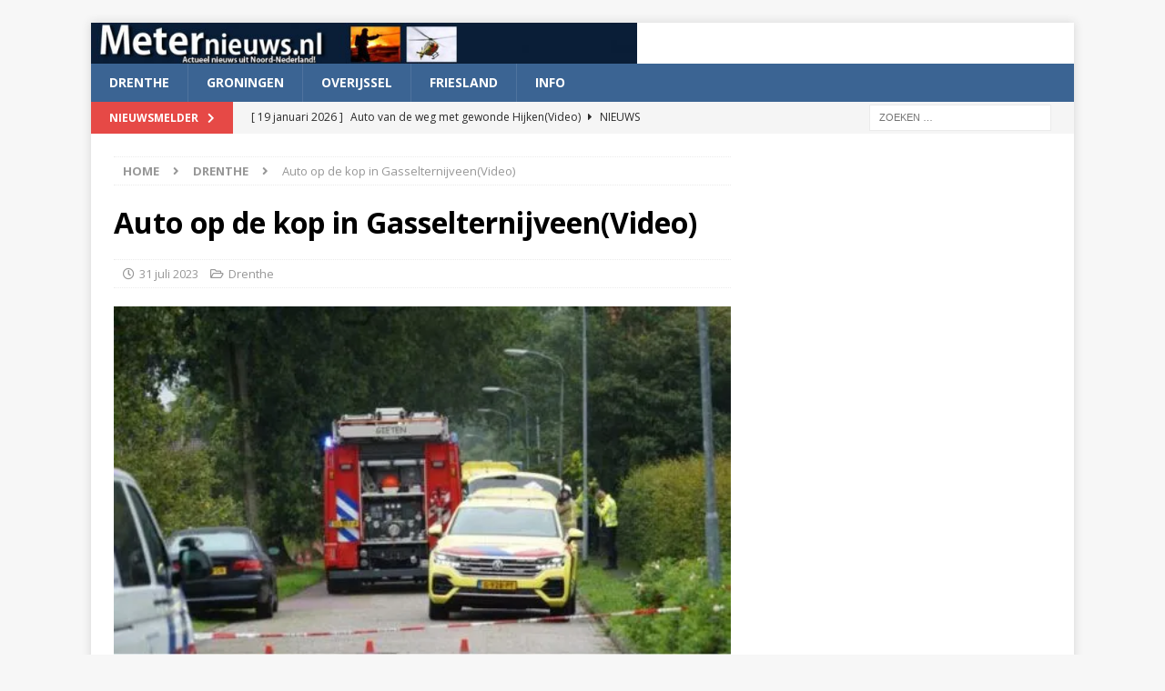

--- FILE ---
content_type: text/html; charset=UTF-8
request_url: https://www.meternieuws.nl/auto-op-de-kop-in-gasselternijveenvideo/
body_size: 18657
content:
<!DOCTYPE html>
<html class="no-js mh-one-sb" dir="ltr" lang="nl-NL" prefix="og: https://ogp.me/ns#" itemscope itemtype="https://schema.org/BlogPosting">
<head>
<meta charset="UTF-8">
<meta name="viewport" content="width=device-width, initial-scale=1.0">
<link rel="profile" href="http://gmpg.org/xfn/11" />
<title>Auto op de kop in Gasselternijveen(Video) |</title>
    <style>
        .pro-wccp:before {
            content: "\f160";
            top: 3px;
        }
        .pro-wccp:before{
            color:#02CA03 !important
        }
        .pro-wccp {
            transform: rotate(45deg);
        }
    </style>
    <script id="wccp_pro_disable_selection">

var image_save_msg = 'You are not allowed to save images!';

var no_menu_msg = 'Context menu disabled!';

var smessage = "Alert: Content selection is disabled!!";


"use strict";
/* This because search property "includes" does not supported by IE*/
if (!String.prototype.includes) {
String.prototype.includes = function(search, start) {
  if (typeof start !== 'number') {
	start = 0;
  }

  if (start + search.length > this.length) {
	return false;
  } else {
	return this.indexOf(search, start) !== -1;
  }
};
}
/*////////////////////////////////////*/
let canCall = true;

function call_disable_copy_WithDelay(e) {
  if (canCall) {
    canCall = false;
    disable_copy(e);
    setTimeout(() => {
      canCall = true;
    }, 1000);
  }
}

function disable_copy(e)
{
	window.wccp_pro_iscontenteditable_flag = false;
	
	wccp_pro_log_to_console_if_allowed("disable_copy");
	
	var e = e || window.event; // also there is no e.target property in IE. instead IE uses window.event.srcElement
  	
	var target = e.target || e.srcElement;

	var elemtype = e.target.nodeName;
	
	elemtype = elemtype.toUpperCase();
	
	if (apply_class_exclusion(e) == "Yes") return true;

	if(wccp_pro_iscontenteditable(e) == true) {return true;}
	
	if(is_content_editable_element(current_clicked_element) == true)
	{
		return true;
	}
	else
	{
		if (smessage !== "" && e.detail == 2)
			show_wccp_pro_message(smessage);
		
		if (isSafari)
		{
			return true;
		}
		else
		{
			//wccp_pro_clear_any_selection();
			
			return false;
		}
	}
	
	/*disable context menu when shift + right click is pressed*/
	var shiftPressed = 0;
	
	var evt = e?e:window.event;
	
	if (parseInt(navigator.appVersion)>3) {
		
		if (document.layers && navigator.appName=="Netscape")
			
			shiftPressed = (e.modifiers-0>3);
			
		else
			
			shiftPressed = e.shiftKey;
			
		if (shiftPressed) {
			
			if (smessage !== "") show_wccp_pro_message(smessage);
			
			var isFirefox = typeof InstallTrigger !== 'undefined';   /* Firefox 1.0+ */
			
			if (isFirefox) {
			evt.cancelBubble = true;
			if (evt.stopPropagation) evt.stopPropagation();
			if (evt.preventDefault()) evt.preventDefault();
			show_wccp_pro_message (smessage);
			wccp_pro_clear_any_selection();
			return false;
			}
			
			wccp_pro_clear_any_selection();
			return false;
		}
	}
	
	if(e.which === 2 ){
	var clickedTag_a = (e==null) ? event.srcElement.tagName : e.target.tagName;
	   show_wccp_pro_message(smessage);
       wccp_pro_clear_any_selection(); return false;
    }
	var isSafari = /Safari/.test(navigator.userAgent) && /Apple Computer/.test(navigator.vendor);
	var checker_IMG = 'checked';
	if (elemtype == "IMG" && checker_IMG == 'checked' && e.detail == 2) {show_wccp_pro_message(alertMsg_IMG);wccp_pro_clear_any_selection();return false;}

    //elemtype must be merged by elemtype checker on function disable_copy & disable_hot_keys
	if (is_content_editable_element(elemtype) == false)
	{
		if (smessage !== "" && e.detail == 2)
			show_wccp_pro_message(smessage);
		
		if (isSafari)
		{
			return true;
		}
		else
		{
			wccp_pro_clear_any_selection(); return false;
		}
	}
	else
	{
		return true;
	}
}
////////////////////////////
function disable_copy_ie()
{
	wccp_pro_log_to_console_if_allowed("disable_copy_ie_function_started");
	
	var e = e || window.event;
	/*also there is no e.target property in IE.*/
	/*instead IE uses window.event.srcElement*/
  	var target = e.target || e.srcElement;
	
	var elemtype = window.event.srcElement.nodeName;
	
	elemtype = elemtype.toUpperCase();

	if(wccp_pro_iscontenteditable(e) == true) return true;
	
	if (apply_class_exclusion(e) == "Yes") return true;
	
	if (elemtype == "IMG") {show_wccp_pro_message(alertMsg_IMG);return false;}
	
	//elemtype must be merged by elemtype checker on function disable_copy & disable_hot_keys
	if (is_content_editable_element(elemtype) == false)
	{
		return false;
	}
}
function disable_drag_text(e)
{
	wccp_pro_log_to_console_if_allowed("disable_drag_text");
	
	/*var isSafari = /Safari/.test(navigator.userAgent) && /Apple Computer/.test(navigator.vendor);*/
	/*if (isSafari) {show_wccp_pro_message(alertMsg_IMG);return false;}*/
	
	var e = e || window.event; // also there is no e.target property in IE. instead IE uses window.event.srcElement*/
  	
	var target = e.target || e.srcElement;
	
	/*For contenteditable tags*/
	
	if (apply_class_exclusion(e) == "Yes") return true;

	var elemtype = e.target.nodeName;
	
	elemtype = elemtype.toUpperCase();
	
	var disable_drag_text_drop = 'checked';
	
	if (disable_drag_text_drop != "checked")  return true;
	
	if (window.location.href.indexOf("/user/") > -1) {
      return true; /*To allow users to drag & drop images when editing thier profiles*/
    }
	
	return false;
}

/*/////////////////special for safari Start////////////////*/
var onlongtouch;

var timer;

var touchduration = 1000; /*length of time we want the user to touch before we do something*/

var elemtype = "";

function touchstart(e)
{
	wccp_pro_log_to_console_if_allowed("touchstart");
	
	e = e || window.event;// also there is no e.target property in IE. instead IE uses window.event.srcElement
	
	var target = e.target || e.srcElement;

	var elemtype = e.target.nodeName;
	
	elemtype = elemtype.toUpperCase();
	
	//if (elemtype == "A") return;

	if (apply_class_exclusion(elemtype) == 'Yes') return;
	/*also there is no e.target property in IE.*/
	/*instead IE uses window.event.srcElement*/
	
	if(!wccp_pro_is_passive()) e.preventDefault();
	if (!timer) {
		timer = setTimeout(onlongtouch, touchduration);
	}
}

function touchend()
{
	wccp_pro_log_to_console_if_allowed("touchend");
	
    /*stops short touches from firing the event*/
    if (timer) {
        clearTimeout(timer);
        timer = null;
    }
	onlongtouch();
}

onlongtouch = function(e)/*this will clear the current selection if any_not_editable_thing selected*/
{
	wccp_pro_log_to_console_if_allowed("onlongtouch");
	
	if (is_content_editable_element(elemtype) == false)
	{
		if (window.getSelection) {
			if (window.getSelection().empty) { /*Chrome*/
			window.getSelection().empty();
			} else if (window.getSelection().removeAllRanges) {  /*Firefox*/
			window.getSelection().removeAllRanges();
			}
		} else if (document.selection) {  /*IE?*/
			var textRange = document.body.createTextRange();
			textRange.moveToElementText(element);
			textRange.select();

			document.selection.empty();
		}
		return false;
	}
};

document.addEventListener("DOMContentLoaded", function(event)
	{ 
		window.addEventListener("touchstart", touchstart, false);
		window.addEventListener("touchend", touchend, false);
	});


function wccp_pro_is_passive()
{
	wccp_pro_log_to_console_if_allowed("wccp_pro_is_passive");
	
	var cold = false,
	hike = function() {};

	try {
	var aid = Object.defineProperty({}, 'passive', {
	get() {cold = true}
	});
	window.addEventListener('test', hike, aid);
	window.removeEventListener('test', hike, aid);
	} catch (e) {}

	return cold;
}
/*/////////////////////////////////////////////////////////////////*/
function reEnable()
{
	return true;
}

if(navigator.userAgent.indexOf('MSIE')==-1) //If not IE
{
	document.ondragstart = disable_drag_text;
	document.onselectstart = call_disable_copy_WithDelay;
	document.onselectionchange = call_disable_copy_WithDelay;
	//document.onmousedown = disable_copy;
	//document.addEventListener('click', disable_copy, false);
	//document.addEventListener('click', set_current_clicked_element, false);
	document.addEventListener('mousedown', set_current_clicked_element, false);
	//document.onclick = reEnable;
}else
{
	document.onselectstart = disable_copy_ie;
}

var current_clicked_element = "";

var current_clicked_object = null;

function set_current_clicked_element(e)
{
	var e = e || window.event; // also there is no e.target property in IE. instead IE uses window.event.srcElement
  	
	var target = e.target || e.srcElement;

	var elemtype = e.target.nodeName;
	
	elemtype = elemtype.toUpperCase();
	
	current_clicked_element = elemtype;
	
	wccp_pro_log_to_console_if_allowed("current_clicked_element = " + current_clicked_element, arguments.callee.name);
}
</script>
	<script id="wccp_pro_css_disable_selection">
	function wccp_pro_msieversion() 
		{
			var ua = window.navigator.userAgent;
			var msie = ua.indexOf("MSIE");
			var msie2 = ua.indexOf("Edge");
			var msie3 = ua.indexOf("Trident");

		if (msie > -1 || msie2 > -1 || msie3 > -1) // If Internet Explorer, return version number
		{
			return "IE";
		}
		else  // If another browser, return 0
		{
			return "otherbrowser";
		}
	}
    
	var e = document.getElementsByTagName('H1')[0];
	if(e && wccp_pro_msieversion() == "IE")
	{
		e.setAttribute('unselectable',"on");
	}
	</script>
<script id="wccp_pro_disable_hot_keys">
/*****************For contenteditable tags***************/
var wccp_pro_iscontenteditable_flag = false;

function wccp_pro_iscontenteditable(e)
{
	var e = e || window.event; // also there is no e.target property in IE. instead IE uses window.event.srcElement
  	
	var target = e.target || e.srcElement;
	
	var iscontenteditable = "false";
		
	if(typeof target.getAttribute!="undefined" )
	{
		iscontenteditable = target.getAttribute("contenteditable"); // Return true or false as string
		
		if(typeof target.hasAttribute!="undefined")
		{
			if(target.hasAttribute("contenteditable"))
				iscontenteditable = true;
		}
	}
	
	wccp_pro_log_to_console_if_allowed("iscontenteditable:" + iscontenteditable);
	
	var iscontenteditable2 = false;
	
	if(typeof target.isContentEditable!="undefined" ) iscontenteditable2 = target.isContentEditable; // Return true or false as boolean

	if(target.parentElement !=null) iscontenteditable2 = target.parentElement.isContentEditable;
	
	if (iscontenteditable == "true" || iscontenteditable == true || iscontenteditable2 == true)
	{
		if(typeof target.style!="undefined" ) target.style.cursor = "text";
		
		wccp_pro_iscontenteditable_flag = true;
		
		wccp_pro_log_to_console_if_allowed("wccp_pro_iscontenteditable: true");
		
		return true;
	}
	wccp_pro_log_to_console_if_allowed("wccp_pro_iscontenteditable: false");
}
/******************************************************/
function wccp_pro_clear_any_selection()
{
	if(window.wccp_pro_iscontenteditable_flag == true) return;
	
	wccp_pro_log_to_console_if_allowed("wccp_pro_clear_any_selection");
	
	var myName = wccp_pro_clear_any_selection.caller.toString();
	
	myName = myName.substr('function '.length);
	
	myName = myName.substr(0, myName.indexOf('('));

	wccp_pro_log_to_console_if_allowed("called_by: " + myName);
	
	if (window.getSelection)
	{
		if (window.getSelection().empty)
		{  // Chrome
			window.getSelection().empty();
		} else if (window.getSelection().removeAllRanges) 
		{  // Firefox
			window.getSelection().removeAllRanges();
		}
	} else if (document.selection)
	{  // IE?
		document.selection.empty();
	}
	
	//show_wccp_pro_message("You are not allowed to make this operation");
}


/*Is content_editable element*/
function is_content_editable_element(element_name = "")
{
	if (element_name == "TEXT" || element_name == "#TEXT" || element_name == "TEXTAREA" || element_name == "INPUT" || element_name == "PASSWORD" || element_name == "SELECT" || element_name == "OPTION" || element_name == "EMBED" || element_name == "CODE" || element_name == "CODEBLOCK_WCCP")
	{
		wccp_pro_log_to_console_if_allowed("is_content_editable_element: true >>" + element_name);
		
		return true;
	}
	wccp_pro_log_to_console_if_allowed("is_content_editable_element: false >>" + element_name);
	
	return false;
}
/*Is selection enabled element*/
/*
function is_selection_enabled_element(element_name = "")
{
	if (is_content_editable_element == true)
	{
		wccp_pro_log_to_console_if_allowed("is_selection_enabled_element: true >>" + element_name);
		
		return true;
	}
	wccp_pro_log_to_console_if_allowed("is_selection_enabled_element: false >>" + element_name);
	
	return false;
}
*/
/*Hot keys function  */
function disable_hot_keys(e)
{
	wccp_pro_log_to_console_if_allowed("disable_hot_keys");
	
	e = e || window.event;
	
	//console.log(e);
	
	if (!e) return;
	
	var key;

		if(window.event)
			  key = window.event.keyCode;     /*IE*/
		else if (e.hasOwnProperty("which")) key = e.which;     /*firefox (97)*/

	wccp_pro_log_to_console_if_allowed("Data:", key);
	
			
		if (key == 123 || (e.ctrlKey && e.shiftKey && e.keyCode == 'J'.charCodeAt(0)) )//F12 chrome developer key disable
		{
			show_wccp_pro_message('You are not allowed to do this action on the current page!!');
			
			return false;
		}
		
	var elemtype = e.target.tagName;
	
	elemtype = elemtype.toUpperCase();
	
	var sel = getSelectionTextAndContainerElement();
	
	if(elemtype == "BODY" && sel.text != "") elemtype = sel.containerElement.tagName; /* no need for it when tag name is BODY, so we get the selected text tag name */

	/*elemtype must be merged by elemtype checker on function disable_copy & disable_copy_ie*/
	if (is_content_editable_element(elemtype) == true)
	{
		elemtype = 'TEXT';
	}
	
	if(wccp_pro_iscontenteditable(e) == true) elemtype = 'TEXT';
	
		if (key == 44)/*For any emement type, text elemtype is not excluded here, (prntscr (44)*/
		{
			copyTextToClipboard("");
			show_wccp_pro_message('You are not allowed to do this action on the current page!!');
			return false;
		}	
	if (e.ctrlKey || e.metaKey)
	{
		if (elemtype!= 'TEXT' && (key == 97 || key == 99 || key == 120 || key == 26 || key == 43))
		{
			 show_wccp_pro_message('Alert: You are not allowed to copy content or view source');
			 return false;
		}
		if (elemtype!= 'TEXT')
		{
						
			if (key == 65)
			{
				show_wccp_pro_message('You are not allowed to do this action on the current page!!');
				return false;
			}			
						
			if (key == 67)
			{
				show_wccp_pro_message('You are not allowed to do this action on the current page!!');
				return false;
			}			
						
			if (key == 88)
			{
				show_wccp_pro_message('You are not allowed to do this action on the current page!!');
				return false;
			}			
						
			if (key == 86)
			{
				show_wccp_pro_message('You are not allowed to do this action on the current page!!');
				return false;
			}		}
				
		if (key == 85)
		{
			show_wccp_pro_message('You are not allowed to do this action on the current page!!');
			return false;
		}		
				if (key == 80)
		{
			show_wccp_pro_message('You are not allowed to do this action on the current page!!');
			return false;
		}		
				if (key == 44)
		{
			copyTextToClipboard("no");
			show_wccp_pro_message('You are not allowed to do this action on the current page!!');
			return false;
		}		
		
					if (key == 73)//F12 chrome developer key disable
			{
				show_wccp_pro_message('You are not allowed to do this action on the current page!!');
				return false;
			}
				
				
		if (key == 83)
		{
			show_wccp_pro_message('You are not allowed to do this action on the current page!!');
			return false;
		}    }
return true;
}


window.addEventListener('load', function (){
	if(window.Zepto || !window.jQuery) jQuery =  $;
	jQuery(document).ready(function() {
	  jQuery(document).bind("keyup keydown", disable_hot_keys);
	});
});

</script>
	<script id="wccp_pro_disable_Right_Click">

	function wccp_pro_nocontext(e)
	{
		wccp_pro_log_to_console_if_allowed("wccp_pro_nocontext function");
		
		const caller = wccp_pro_nocontext.caller;
		
		if (caller) wccp_pro_log_to_console_if_allowed("Caller function is: " + caller.name);
		
		e = e || window.event; // also there is no e.target property in IE. instead IE uses window.event.srcElement
		
		if (apply_class_exclusion(e) == 'Yes') return true;
		
		var exception_tags = 'NOTAG,';
		
		var clickedTag = (e==null) ? event.srcElement.tagName : e.target.tagName;
		
		wccp_pro_log_to_console_if_allowed("clickedTag: " + clickedTag);
		
		var target = e.target || e.srcElement;
		
		var parent_tag = ""; var parent_of_parent_tag = "";
		
		if(target.parentElement != null)
		{
			parent_tag = target.parentElement.tagName;
			
			if(target.parentElement.parentElement != null) parent_of_parent_tag = target.parentElement.parentElement.tagName;
		}
		
		var checker = 'checked';
		if ((clickedTag == "IMG" || clickedTag == "FIGURE" || clickedTag == "SVG" || clickedTag == "PROTECTEDIMGDIV") && checker == 'checked') {
			if (alertMsg_IMG != "")show_wccp_pro_message(alertMsg_IMG);
			return false;
		}else {exception_tags = exception_tags + 'IMG,';}
		
		checker = '';
		if ((clickedTag == "VIDEO" || clickedTag == "PROTECTEDWCCPVIDEO" || clickedTag == "EMBED") && checker == 'checked') {
			if (alertMsg_VIDEO != "")show_wccp_pro_message(alertMsg_VIDEO);
			return false;
		}else {exception_tags = exception_tags + 'VIDEO,PROTECTEDWCCPVIDEO,EMBED,';}
		
		checker = 'checked';
		if ((clickedTag == "A" || clickedTag == "TIME" || parent_tag == "A" || parent_of_parent_tag == "A") && checker == 'checked') {
			if (alertMsg_A != "")show_wccp_pro_message(alertMsg_A);
			return false;
		}else {exception_tags = exception_tags + 'A,';if(parent_tag == "A" || parent_of_parent_tag == "A") clickedTag = "A";}

		checker = 'checked';
		if ((clickedTag == "P" || clickedTag == "B" || clickedTag == "FONT" ||  clickedTag == "LI" || clickedTag == "UL" || clickedTag == "STRONG" || clickedTag == "OL" || clickedTag == "BLOCKQUOTE" || clickedTag == "TH" || clickedTag == "TR" || clickedTag == "TD" || clickedTag == "SPAN" || clickedTag == "EM" || clickedTag == "SMALL" || clickedTag == "I" || clickedTag == "BUTTON") && checker == 'checked') {
			if (alertMsg_PB != "")show_wccp_pro_message(alertMsg_PB);
			return false;
		}else {exception_tags = exception_tags + 'P,B,FONT,LI,UL,STRONG,OL,BLOCKQUOTE,TD,SPAN,EM,SMALL,I,BUTTON,';}
		
		checker = 'checked';
		if ((clickedTag == "INPUT" || clickedTag == "PASSWORD") && checker == 'checked') {
			if (alertMsg_INPUT != "")show_wccp_pro_message(alertMsg_INPUT);
			return false;
		}else {exception_tags = exception_tags + 'INPUT,PASSWORD,';}
		
		checker = 'checked';
		if ((clickedTag == "H1" || clickedTag == "H2" || clickedTag == "H3" || clickedTag == "H4" || clickedTag == "H5" || clickedTag == "H6" || clickedTag == "ASIDE" || clickedTag == "NAV") && checker == 'checked') {
			if (alertMsg_H != "")show_wccp_pro_message(alertMsg_H);
			return false;
		}else {exception_tags = exception_tags + 'H1,H2,H3,H4,H5,H6,';}
		
		checker = 'checked';
		if (clickedTag == "TEXTAREA" && checker == 'checked') {
			if (alertMsg_TEXTAREA != "")show_wccp_pro_message(alertMsg_TEXTAREA);
			return false;
		}else {exception_tags = exception_tags + 'TEXTAREA,';}
		
		checker = 'checked';
		if ((clickedTag == "DIV" || clickedTag == "BODY" || clickedTag == "HTML" || clickedTag == "ARTICLE" || clickedTag == "SECTION" || clickedTag == "NAV" || clickedTag == "HEADER" || clickedTag == "FOOTER") && checker == 'checked') {
			if (alertMsg_EmptySpaces != "")show_wccp_pro_message(alertMsg_EmptySpaces);
			return false;
		}
		else
		{
			if (exception_tags.indexOf(clickedTag)!=-1)
			{
				return true;
			}
			else
			return false;
		}
	}
	
	function disable_drag_images(e)
	{return;
		wccp_pro_log_to_console_if_allowed("disable_drag_images");
		
		var e = e || window.event; // also there is no e.target property in IE. instead IE uses window.event.srcElement
		
		var target = e.target || e.srcElement;
		
		//For contenteditable tags
		if (apply_class_exclusion(e) == "Yes") return true;

		var elemtype = e.target.nodeName;
		
		if (elemtype != "IMG") {return;}
		
		elemtype = elemtype.toUpperCase();
		
		var disable_drag_drop_images = 'checked';
		
		if (disable_drag_drop_images != "checked")  return true;
		
		if (window.location.href.indexOf("/user/") > -1) {
		  return true; //To allow users to drag & drop images when editing thier profiles
		}
		
		show_wccp_pro_message(alertMsg_IMG);
		
		return false;
	}
	
	var alertMsg_IMG = "Alert: Protected image";
	var alertMsg_A = "Alert: This link is protected";
	var alertMsg_PB = "Alert: Right click on text is disabled";
	var alertMsg_INPUT = "Alert: Right click is disabled";
	var alertMsg_H = "Alert: Right click on headlines is disabled";
	var alertMsg_TEXTAREA = "Alert: Right click is disabled";
	var alertMsg_EmptySpaces = "Alert: Right click on empty spaces is disabled";
	var alertMsg_VIDEO = "Alert: Right click on videos is disabled";
	//document.oncontextmenu=null;
	window.addEventListener('load', function (){
	if(window.Zepto || !window.jQuery) jQuery =  $;
	jQuery(document).ready(function(){
		jQuery(document).on('contextmenu', wccp_pro_nocontext);
	});
	});
	window.addEventListener('load', function (){
	if (typeof jQuery === 'undefined')
	{
		alert("no jquery");
		document.oncontextmenu = wccp_pro_nocontext;
		document.addEventListener("contextmenu",wccp_pro_nocontext);
		window.addEventListener("contextmenu",wccp_pro_nocontext);
	}
	});
</script>
	
	<script id="wccp_pro_disable_drag_images">
	document.ondragstart = disable_drag_images;
		window.addEventListener('load', function (){
			if(window.Zepto || !window.jQuery) jQuery =  $;
			jQuery(document).ready(function(){
				jQuery('img').each(function() {
					jQuery(this).attr('draggable', false);
				});
			});
		});
	</script>
	<style id="wccp_pro_style1">
		img{
			-moz-user-select: none;
			-webkit-user-select: none;
			-ms-user-select: none;
			-khtml-user-select: none;
			user-select: none;
			-webkit-user-drag: none;
		}
	</style>
<script id="wccp_pro_class_exclusion">
function copyToClipboard(elem) {
	  // create hidden text element, if it doesn't already exist
    var targetId = "_wccp_pro_hiddenCopyText_";
    {
        // must use a temporary form element for the selection and copy
        target = document.getElementById(targetId);
        if (!target) {
            var target = document.createElement("textarea");
            target.style.position = "absolute";
            target.style.left = "-9999px";
            target.style.top = "0";
            target.id = targetId;
            document.body.appendChild(target);
        }
        target.textContent = elem.textContent;
    }
    // select the content
    var currentFocus = document.activeElement;
    target.focus();
    target.setSelectionRange(0, target.value.length);
    
    // copy the selection
    var succeed;
    try {
    	  succeed = document.execCommand("copy");
    } catch(e) {
        succeed = false;
    }

    // restore original focus
    if (currentFocus && typeof currentFocus.focus === "function") {
        currentFocus.focus();
    }
    
    
	// clear temporary content
	target.textContent = "";
	document.getElementsByTagName('span')[0].innerHTML = " ";
    return succeed;
}
/**************************************************/
function wccp_pro_log_to_console_if_allowed(data = "")
{//return;
	var myName = "";
	
	if(wccp_pro_log_to_console_if_allowed.caller != null) myName = wccp_pro_log_to_console_if_allowed.caller.toString();
	
	myName = myName.substr('function '.length);
	
	myName = myName.substr(0, myName.indexOf('('));
	
	}
/**************************************************/
function fallbackCopyTextToClipboard(text) {
  var textArea = document.createElement("textarea");
  textArea.value = text;
  document.body.appendChild(textArea);
  textArea.focus();
  textArea.select();

  try {
    var successful = document.execCommand("copy");
    var msg = successful ? "successful" : "unsuccessful";
    wccp_pro_log_to_console_if_allowed("Fallback: Copying text command was " + msg);
  } catch (err) {
    console.error("Fallback: Oops, unable to copy", err);
  }

  document.body.removeChild(textArea);
}
/*****************************************/
function copyTextToClipboard(text) {
  if (!navigator.clipboard) {
    fallbackCopyTextToClipboard(text);
    return;
  }
  navigator.clipboard.writeText(text).then(
    function() {
      console.log("Async: Copying to clipboard was successful!");
    },
    function(err) {
      console.error("Async: Could not copy text: ", err);
    }
  );
}
/*****************************************/
/*getSelectionTextAndContainerElement*/
function getSelectionTextAndContainerElement()
{
    var text = "", containerElement = null;
    if (typeof window.getSelection != "undefined") {
        var sel = window.getSelection();
        if (sel.rangeCount) {
            var node = sel.getRangeAt(0).commonAncestorContainer;
            containerElement = node.nodeType == 1 ? node : node.parentNode;
			if (typeof(containerElement.parentElement) != 'undefined') current_clicked_object = containerElement.parentElement;
            text = sel.toString();
        }
    } else if (typeof document.selection != "undefined" && document.selection.type != "Control")
	{
        var textRange = document.selection.createRange();
        containerElement = textRange.parentElement();
        text = textRange.text;
    }
    
	return {
        text: text,
        containerElement: containerElement
    };
}

function getSelectionParentElement() {
    var parentEl = null, sel;
	
    if (window.getSelection) {
        sel = window.getSelection();
        if (sel.rangeCount) {
            parentEl = sel.getRangeAt(0).commonAncestorContainer;
			//sel.getRangeAt(0).startContainer.parentNode;
            if (parentEl.nodeType != 1) {
                parentEl = parentEl.parentNode;
            }
        }
    } else if ( (sel = document.selection) && sel.type != "Control") {
        parentEl = sel.createRange().parentElement();
    }
	
	let arr = new Array();
	
	arr["nodeName"] = "cant_find_parent_element";
	
	if(parentEl != null)
		return parentEl;
	else
		return arr;
}
/*****************************************/
function sleep(ms) {
    return new Promise(resolve => setTimeout(resolve, ms));
}
/*****************************************/
</script>

<script id="apply_class_exclusion">
function apply_class_exclusion(e)
{
	wccp_pro_log_to_console_if_allowed(e);
	
	var my_return = 'No';
	
	var e = e || window.event; // also there is no e.target property in IE. instead IE uses window.event.srcElement
  	
	var target = e.target || e.srcElement || e || 'nothing';
	
	var excluded_classes = '' + '';
	
	var class_to_exclude = "";
	
	if(target.parentElement != null)
	{
		class_to_exclude = target.className + ' ' + target.parentElement.className || '';
	}else{
		class_to_exclude = target.className;
	}
	
	var class_to_exclude_array = Array();
	
	//console.log(class_to_exclude);
	
	if (typeof(class_to_exclude) != 'undefined') class_to_exclude_array = class_to_exclude.split(" ");
	
	//console.log (class_to_exclude_array);
	
	class_to_exclude_array.forEach(function(item)
	{
		if(item != '' && excluded_classes.indexOf(item)>=0)
		{
			//target.style.cursor = "text";
			
			//console.log ('Yes');
			
			my_return = 'Yes';
		}
	});

	try {
		class_to_exclude = target.parentElement.getAttribute('class') || target.parentElement.className || '';
		}
	catch(err) 
		{
		class_to_exclude = '';
		}
	
	if(class_to_exclude != '' && excluded_classes.indexOf(class_to_exclude)>=0)
	{
		//target.style.cursor = "text";
		my_return = 'Yes';
	}

	return my_return;
}
</script>
<style id="wccp_pro_style2" data-asas-style="">

	
	*[contenteditable] , [contenteditable] *,*[contenteditable="true"] , [contenteditable="true"] * { /* for contenteditable tags*/ , /* for tags inside contenteditable tags*/
	  -webkit-user-select: auto !important;
	  cursor: text !important;
	  user-select: text !important;
	  pointer-events: auto !important;
	}
	
	/*
	*[contenteditable]::selection, [contenteditable] *::selection, [contenteditable="true"]::selection, [contenteditable="true"] *::selection { background: Highlight !important; color: HighlightText !important;}
	*[contenteditable]::-moz-selection, [contenteditable="true"] *::-moz-selection { background: Highlight !important; color: HighlightText !important;}
	input::selection,textarea::selection, code::selection, code > *::selection { background: Highlight !important; color: HighlightText !important;}
	input::-moz-selection,textarea::-moz-selection, code::-moz-selection, code > *::-moz-selection { background: Highlight !important; color: HighlightText !important;}
	*/
	a{ cursor: pointer ; pointer-events: auto !important;}

	</style><style>TEXT,TEXTAREA,input[type="text"] {cursor: text !important; user-select: text !important;}</style>	<script id="wccp_pro_alert_message">
	window.addEventListener('DOMContentLoaded', function() {}); //This line to stop JS deffer function in wp-rockt pluign
	
	window.addEventListener('load', function (){
		// Create the first div element with the "oncontextmenu" attribute
		const wccp_pro_mask = document.createElement('div');
		wccp_pro_mask.setAttribute('oncontextmenu', 'return false;');
		wccp_pro_mask.setAttribute('id', 'wccp_pro_mask');

		// Create the second div element with the "msgmsg-box-wpcp hideme" classes
		const wpcp_error_message = document.createElement('div');
		wpcp_error_message.setAttribute('id', 'wpcp-error-message');
		wpcp_error_message.setAttribute('class', 'msgmsg-box-wpcp hideme');

		// Add a span element with the "error: " text inside the second div
		const error_span = document.createElement('span');
		error_span.innerText = 'error: ';
		wpcp_error_message.appendChild(error_span);

		// Add the error message text inside the second div
		const error_text = document.createTextNode('Alert: Content selection is disabled!!');
		wpcp_error_message.appendChild(error_text);

		// Add the div elements to the document body
		document.body.appendChild(wccp_pro_mask);
		document.body.appendChild(wpcp_error_message);
	});

	var timeout_result;
	function show_wccp_pro_message(smessage="", style="")
	{
		wccp_pro_log_to_console_if_allowed(smessage);
				
		timeout = 3000;
		
		if(style == "") style = "warning-wpcp";
		
		if (smessage !== "" && timeout!=0)
		{
			var smessage_text = smessage;
			jquery_fadeTo();
			document.getElementById("wpcp-error-message").innerHTML = smessage_text;
			document.getElementById("wpcp-error-message").className = "msgmsg-box-wpcp showme " + style;
			clearTimeout(timeout_result);
			timeout_result = setTimeout(hide_message, timeout);
		}
		else
		{
			clearTimeout(timeout_result);
			timeout_result = setTimeout(hide_message, timeout);
		}
	}
	function hide_message()
	{
		jquery_fadeOut();
		document.getElementById("wpcp-error-message").className = "msgmsg-box-wpcp warning-wpcp hideme";
	}
	function jquery_fadeTo()
	{
		try {
			jQuery("#wccp_pro_mask").fadeTo("slow", 0.3);
		}
		catch(err) {
			//alert(err.message);
			}
	}
	function jquery_fadeOut()
	{
		try {
			jQuery("#wccp_pro_mask").fadeOut( "slow" );
		}
		catch(err) {}
	}
	</script>
	<style>
	#wccp_pro_mask
	{
		position: absolute;
		bottom: 0;
		left: 0;
		position: fixed;
		right: 0;
		top: 0;
		background-color: #000;
		pointer-events: none;
		display: none;
		z-index: 10000;
		animation: 0.5s ease 0s normal none 1 running ngdialog-fadein;
		background: rgba(0, 0, 0, 0.4) none repeat scroll 0 0;
	}
	#wpcp-error-message {
	    direction: ltr;
	    text-align: center;
	    transition: opacity 900ms ease 0s;
		pointer-events: none;
	    z-index: 99999999;
	}
	.hideme {
    	opacity:0;
    	visibility: hidden;
	}
	.showme {
    	opacity:1;
    	visibility: visible;
	}
	.msgmsg-box-wpcp {
		border-radius: 10px;
		color: #555555;
		font-family: Tahoma;
		font-size: 12px;
		margin: 10px !important;
		padding: 10px 36px !important;
		position: fixed;
		width: 255px;
		top: 50%;
		left: 50%;
		margin-top: -10px !important;
		margin-left: -130px !important;
	}
	.msgmsg-box-wpcp b {
		font-weight:bold;
	}
		.warning-wpcp {
		background:#ffecec url('https://www.meternieuws.nl/wp-content/plugins/wccp-pro/images/warning.png') no-repeat 10px 50%;
		border:1px solid #f2bfbf;
		-webkit-box-shadow: 0px 0px 34px 2px #f2bfbf;
		-moz-box-shadow: 0px 0px 34px 2px #f2bfbf;
		box-shadow: 0px 0px 34px 2px #f2bfbf;
	}
	.success-wpcp {
		background: #fafafa url('https://www.meternieuws.nl/wp-content/plugins/wccp-pro/images/success.png') no-repeat 10px 50%;
		border: 1px solid #00b38f;
		box-shadow: 0px 0px 34px 2px #adc;
	}
    </style>

		<!-- All in One SEO 4.9.3 - aioseo.com -->
	<meta name="description" content="Gasselternijveen - Een auto is op de Hoofdstraat in Gasselternijveen over de kop geslagen nadat het een boom had geraakt maandagochtend. De auto kwam midden op straat op de kop tot stilstand. De brandweer en ambulance zorg kwam ter plaatse om hulp te verlenen aan het gewonde slachtoffer die vervolgens naar het ziekenhuis werd overgebracht." />
	<meta name="robots" content="max-image-preview:large" />
	<meta name="author" content="Meternieuws"/>
	<meta name="google-site-verification" content="EzMBaw5DTD5mujR0nHR8LVmLZ4wHTRcjyBgRX-t1ZM0" />
	<link rel="canonical" href="https://www.meternieuws.nl/auto-op-de-kop-in-gasselternijveenvideo/" />
	<meta name="generator" content="All in One SEO (AIOSEO) 4.9.3" />
		<meta property="og:locale" content="nl_NL" />
		<meta property="og:site_name" content="Meternieuws.nl" />
		<meta property="og:type" content="article" />
		<meta property="og:title" content="Auto op de kop in Gasselternijveen(Video) |" />
		<meta property="og:description" content="Gasselternijveen - Een auto is op de Hoofdstraat in Gasselternijveen over de kop geslagen nadat het een boom had geraakt maandagochtend. De auto kwam midden op straat op de kop tot stilstand. De brandweer en ambulance zorg kwam ter plaatse om hulp te verlenen aan het gewonde slachtoffer die vervolgens naar het ziekenhuis werd overgebracht." />
		<meta property="og:url" content="https://www.meternieuws.nl/auto-op-de-kop-in-gasselternijveenvideo/" />
		<meta property="og:image" content="https://www.meternieuws.nl/wp-content/uploads/2023/07/ernstig-ongeval-Gasselternijveen-scaled.jpg" />
		<meta property="og:image:secure_url" content="https://www.meternieuws.nl/wp-content/uploads/2023/07/ernstig-ongeval-Gasselternijveen-scaled.jpg" />
		<meta property="og:image:width" content="515" />
		<meta property="og:image:height" content="343" />
		<meta property="article:published_time" content="2023-07-31T18:46:33+00:00" />
		<meta property="article:modified_time" content="2023-07-31T18:46:33+00:00" />
		<meta property="article:publisher" content="https://www.facebook.com/meternieuws/" />
		<meta name="twitter:card" content="summary_large_image" />
		<meta name="twitter:site" content="@meternieuws" />
		<meta name="twitter:title" content="Auto op de kop in Gasselternijveen(Video) |" />
		<meta name="twitter:description" content="Gasselternijveen - Een auto is op de Hoofdstraat in Gasselternijveen over de kop geslagen nadat het een boom had geraakt maandagochtend. De auto kwam midden op straat op de kop tot stilstand. De brandweer en ambulance zorg kwam ter plaatse om hulp te verlenen aan het gewonde slachtoffer die vervolgens naar het ziekenhuis werd overgebracht." />
		<meta name="twitter:image" content="https://www.meternieuws.nl/wp-content/uploads/2023/07/ernstig-ongeval-Gasselternijveen-scaled.jpg" />
		<script type="application/ld+json" class="aioseo-schema">
			{"@context":"https:\/\/schema.org","@graph":[{"@type":"Article","@id":"https:\/\/www.meternieuws.nl\/auto-op-de-kop-in-gasselternijveenvideo\/#article","name":"Auto op de kop in Gasselternijveen(Video) |","headline":"Auto op de kop in Gasselternijveen(Video)","author":{"@id":"https:\/\/www.meternieuws.nl\/author\/harm\/#author"},"publisher":{"@id":"https:\/\/www.meternieuws.nl\/#organization"},"image":{"@type":"ImageObject","url":"https:\/\/i0.wp.com\/www.meternieuws.nl\/wp-content\/uploads\/2023\/07\/ernstig-ongeval-Gasselternijveen-scaled.jpg?fit=515%2C343&ssl=1","width":515,"height":343,"caption":"Foto\/Video - Michael Beugelink\/Persbureau Meter"},"datePublished":"2023-07-31T19:46:33+01:00","dateModified":"2023-07-31T19:46:33+01:00","inLanguage":"nl-NL","mainEntityOfPage":{"@id":"https:\/\/www.meternieuws.nl\/auto-op-de-kop-in-gasselternijveenvideo\/#webpage"},"isPartOf":{"@id":"https:\/\/www.meternieuws.nl\/auto-op-de-kop-in-gasselternijveenvideo\/#webpage"},"articleSection":"Drenthe"},{"@type":"BreadcrumbList","@id":"https:\/\/www.meternieuws.nl\/auto-op-de-kop-in-gasselternijveenvideo\/#breadcrumblist","itemListElement":[{"@type":"ListItem","@id":"https:\/\/www.meternieuws.nl#listItem","position":1,"name":"Home","item":"https:\/\/www.meternieuws.nl","nextItem":{"@type":"ListItem","@id":"https:\/\/www.meternieuws.nl\/category\/drenthe\/#listItem","name":"Drenthe"}},{"@type":"ListItem","@id":"https:\/\/www.meternieuws.nl\/category\/drenthe\/#listItem","position":2,"name":"Drenthe","item":"https:\/\/www.meternieuws.nl\/category\/drenthe\/","nextItem":{"@type":"ListItem","@id":"https:\/\/www.meternieuws.nl\/auto-op-de-kop-in-gasselternijveenvideo\/#listItem","name":"Auto op de kop in Gasselternijveen(Video)"},"previousItem":{"@type":"ListItem","@id":"https:\/\/www.meternieuws.nl#listItem","name":"Home"}},{"@type":"ListItem","@id":"https:\/\/www.meternieuws.nl\/auto-op-de-kop-in-gasselternijveenvideo\/#listItem","position":3,"name":"Auto op de kop in Gasselternijveen(Video)","previousItem":{"@type":"ListItem","@id":"https:\/\/www.meternieuws.nl\/category\/drenthe\/#listItem","name":"Drenthe"}}]},{"@type":"Organization","@id":"https:\/\/www.meternieuws.nl\/#organization","name":"Meternieuws.nl","url":"https:\/\/www.meternieuws.nl\/","sameAs":["https:\/\/www.youtube.com\/channel\/UCmWC0lhBOqWf1bDfBTdqAGA"]},{"@type":"Person","@id":"https:\/\/www.meternieuws.nl\/author\/harm\/#author","url":"https:\/\/www.meternieuws.nl\/author\/harm\/","name":"Meternieuws"},{"@type":"WebPage","@id":"https:\/\/www.meternieuws.nl\/auto-op-de-kop-in-gasselternijveenvideo\/#webpage","url":"https:\/\/www.meternieuws.nl\/auto-op-de-kop-in-gasselternijveenvideo\/","name":"Auto op de kop in Gasselternijveen(Video) |","description":"Gasselternijveen - Een auto is op de Hoofdstraat in Gasselternijveen over de kop geslagen nadat het een boom had geraakt maandagochtend. De auto kwam midden op straat op de kop tot stilstand. De brandweer en ambulance zorg kwam ter plaatse om hulp te verlenen aan het gewonde slachtoffer die vervolgens naar het ziekenhuis werd overgebracht.","inLanguage":"nl-NL","isPartOf":{"@id":"https:\/\/www.meternieuws.nl\/#website"},"breadcrumb":{"@id":"https:\/\/www.meternieuws.nl\/auto-op-de-kop-in-gasselternijveenvideo\/#breadcrumblist"},"author":{"@id":"https:\/\/www.meternieuws.nl\/author\/harm\/#author"},"creator":{"@id":"https:\/\/www.meternieuws.nl\/author\/harm\/#author"},"image":{"@type":"ImageObject","url":"https:\/\/i0.wp.com\/www.meternieuws.nl\/wp-content\/uploads\/2023\/07\/ernstig-ongeval-Gasselternijveen-scaled.jpg?fit=515%2C343&ssl=1","@id":"https:\/\/www.meternieuws.nl\/auto-op-de-kop-in-gasselternijveenvideo\/#mainImage","width":515,"height":343,"caption":"Foto\/Video - Michael Beugelink\/Persbureau Meter"},"primaryImageOfPage":{"@id":"https:\/\/www.meternieuws.nl\/auto-op-de-kop-in-gasselternijveenvideo\/#mainImage"},"datePublished":"2023-07-31T19:46:33+01:00","dateModified":"2023-07-31T19:46:33+01:00"},{"@type":"WebSite","@id":"https:\/\/www.meternieuws.nl\/#website","url":"https:\/\/www.meternieuws.nl\/","name":"Meternieuws.nl","inLanguage":"nl-NL","publisher":{"@id":"https:\/\/www.meternieuws.nl\/#organization"}}]}
		</script>
		<!-- All in One SEO -->

<!-- Jetpack Site Verification Tags -->
<meta name="google-site-verification" content="EzMBaw5DTD5mujR0nHR8LVmLZ4wHTRcjyBgRX-t1ZM0" />
<link rel='dns-prefetch' href='//static.addtoany.com' />
<link rel='dns-prefetch' href='//www.googletagmanager.com' />
<link rel='dns-prefetch' href='//stats.wp.com' />
<link rel='dns-prefetch' href='//fonts.googleapis.com' />
<link rel='dns-prefetch' href='//use.fontawesome.com' />
<link rel='dns-prefetch' href='//pagead2.googlesyndication.com' />
<link rel='preconnect' href='//c0.wp.com' />
<link rel='preconnect' href='//i0.wp.com' />
<link rel="alternate" type="application/rss+xml" title=" &raquo; feed" href="https://www.meternieuws.nl/feed/" />
<link rel="alternate" type="application/rss+xml" title=" &raquo; reacties feed" href="https://www.meternieuws.nl/comments/feed/" />
<link rel="alternate" title="oEmbed (JSON)" type="application/json+oembed" href="https://www.meternieuws.nl/wp-json/oembed/1.0/embed?url=https%3A%2F%2Fwww.meternieuws.nl%2Fauto-op-de-kop-in-gasselternijveenvideo%2F" />
<link rel="alternate" title="oEmbed (XML)" type="text/xml+oembed" href="https://www.meternieuws.nl/wp-json/oembed/1.0/embed?url=https%3A%2F%2Fwww.meternieuws.nl%2Fauto-op-de-kop-in-gasselternijveenvideo%2F&#038;format=xml" />
<!-- www.meternieuws.nl is managing ads with Advanced Ads 2.0.16 – https://wpadvancedads.com/ --><script id="meter-ready">
			window.advanced_ads_ready=function(e,a){a=a||"complete";var d=function(e){return"interactive"===a?"loading"!==e:"complete"===e};d(document.readyState)?e():document.addEventListener("readystatechange",(function(a){d(a.target.readyState)&&e()}),{once:"interactive"===a})},window.advanced_ads_ready_queue=window.advanced_ads_ready_queue||[];		</script>
		<link rel="preload" href="https://use.fontawesome.com/releases/v5.15.4/css/all.css" as="style" media="all" onload="this.onload=null;this.rel='stylesheet'">
<link rel="stylesheet" href="https://use.fontawesome.com/releases/v5.15.4/css/all.css" media="all">
<noscript><link rel="stylesheet" href="https://use.fontawesome.com/releases/v5.15.4/css/all.css" media="all"></noscript>
<!--[if IE]><link rel="stylesheet" href="https://use.fontawesome.com/releases/v5.15.4/css/all.css" media="all"><![endif]-->
<link rel="preload" href="https://use.fontawesome.com/releases/v5.15.4/css/v4-shims.css" as="style" media="all" onload="this.onload=null;this.rel='stylesheet'">
<link rel="stylesheet" href="https://use.fontawesome.com/releases/v5.15.4/css/v4-shims.css" media="all">
<noscript><link rel="stylesheet" href="https://use.fontawesome.com/releases/v5.15.4/css/v4-shims.css" media="all"></noscript>
<!--[if IE]><link rel="stylesheet" href="https://use.fontawesome.com/releases/v5.15.4/css/v4-shims.css" media="all"><![endif]-->
<style id='wp-img-auto-sizes-contain-inline-css' type='text/css'>
img:is([sizes=auto i],[sizes^="auto," i]){contain-intrinsic-size:3000px 1500px}
/*# sourceURL=wp-img-auto-sizes-contain-inline-css */
</style>
<style id='wp-block-library-inline-css' type='text/css'>
:root{--wp-block-synced-color:#7a00df;--wp-block-synced-color--rgb:122,0,223;--wp-bound-block-color:var(--wp-block-synced-color);--wp-editor-canvas-background:#ddd;--wp-admin-theme-color:#007cba;--wp-admin-theme-color--rgb:0,124,186;--wp-admin-theme-color-darker-10:#006ba1;--wp-admin-theme-color-darker-10--rgb:0,107,160.5;--wp-admin-theme-color-darker-20:#005a87;--wp-admin-theme-color-darker-20--rgb:0,90,135;--wp-admin-border-width-focus:2px}@media (min-resolution:192dpi){:root{--wp-admin-border-width-focus:1.5px}}.wp-element-button{cursor:pointer}:root .has-very-light-gray-background-color{background-color:#eee}:root .has-very-dark-gray-background-color{background-color:#313131}:root .has-very-light-gray-color{color:#eee}:root .has-very-dark-gray-color{color:#313131}:root .has-vivid-green-cyan-to-vivid-cyan-blue-gradient-background{background:linear-gradient(135deg,#00d084,#0693e3)}:root .has-purple-crush-gradient-background{background:linear-gradient(135deg,#34e2e4,#4721fb 50%,#ab1dfe)}:root .has-hazy-dawn-gradient-background{background:linear-gradient(135deg,#faaca8,#dad0ec)}:root .has-subdued-olive-gradient-background{background:linear-gradient(135deg,#fafae1,#67a671)}:root .has-atomic-cream-gradient-background{background:linear-gradient(135deg,#fdd79a,#004a59)}:root .has-nightshade-gradient-background{background:linear-gradient(135deg,#330968,#31cdcf)}:root .has-midnight-gradient-background{background:linear-gradient(135deg,#020381,#2874fc)}:root{--wp--preset--font-size--normal:16px;--wp--preset--font-size--huge:42px}.has-regular-font-size{font-size:1em}.has-larger-font-size{font-size:2.625em}.has-normal-font-size{font-size:var(--wp--preset--font-size--normal)}.has-huge-font-size{font-size:var(--wp--preset--font-size--huge)}.has-text-align-center{text-align:center}.has-text-align-left{text-align:left}.has-text-align-right{text-align:right}.has-fit-text{white-space:nowrap!important}#end-resizable-editor-section{display:none}.aligncenter{clear:both}.items-justified-left{justify-content:flex-start}.items-justified-center{justify-content:center}.items-justified-right{justify-content:flex-end}.items-justified-space-between{justify-content:space-between}.screen-reader-text{border:0;clip-path:inset(50%);height:1px;margin:-1px;overflow:hidden;padding:0;position:absolute;width:1px;word-wrap:normal!important}.screen-reader-text:focus{background-color:#ddd;clip-path:none;color:#444;display:block;font-size:1em;height:auto;left:5px;line-height:normal;padding:15px 23px 14px;text-decoration:none;top:5px;width:auto;z-index:100000}html :where(.has-border-color){border-style:solid}html :where([style*=border-top-color]){border-top-style:solid}html :where([style*=border-right-color]){border-right-style:solid}html :where([style*=border-bottom-color]){border-bottom-style:solid}html :where([style*=border-left-color]){border-left-style:solid}html :where([style*=border-width]){border-style:solid}html :where([style*=border-top-width]){border-top-style:solid}html :where([style*=border-right-width]){border-right-style:solid}html :where([style*=border-bottom-width]){border-bottom-style:solid}html :where([style*=border-left-width]){border-left-style:solid}html :where(img[class*=wp-image-]){height:auto;max-width:100%}:where(figure){margin:0 0 1em}html :where(.is-position-sticky){--wp-admin--admin-bar--position-offset:var(--wp-admin--admin-bar--height,0px)}@media screen and (max-width:600px){html :where(.is-position-sticky){--wp-admin--admin-bar--position-offset:0px}}

/*# sourceURL=wp-block-library-inline-css */
</style><style id='global-styles-inline-css' type='text/css'>
:root{--wp--preset--aspect-ratio--square: 1;--wp--preset--aspect-ratio--4-3: 4/3;--wp--preset--aspect-ratio--3-4: 3/4;--wp--preset--aspect-ratio--3-2: 3/2;--wp--preset--aspect-ratio--2-3: 2/3;--wp--preset--aspect-ratio--16-9: 16/9;--wp--preset--aspect-ratio--9-16: 9/16;--wp--preset--color--black: #000000;--wp--preset--color--cyan-bluish-gray: #abb8c3;--wp--preset--color--white: #ffffff;--wp--preset--color--pale-pink: #f78da7;--wp--preset--color--vivid-red: #cf2e2e;--wp--preset--color--luminous-vivid-orange: #ff6900;--wp--preset--color--luminous-vivid-amber: #fcb900;--wp--preset--color--light-green-cyan: #7bdcb5;--wp--preset--color--vivid-green-cyan: #00d084;--wp--preset--color--pale-cyan-blue: #8ed1fc;--wp--preset--color--vivid-cyan-blue: #0693e3;--wp--preset--color--vivid-purple: #9b51e0;--wp--preset--gradient--vivid-cyan-blue-to-vivid-purple: linear-gradient(135deg,rgb(6,147,227) 0%,rgb(155,81,224) 100%);--wp--preset--gradient--light-green-cyan-to-vivid-green-cyan: linear-gradient(135deg,rgb(122,220,180) 0%,rgb(0,208,130) 100%);--wp--preset--gradient--luminous-vivid-amber-to-luminous-vivid-orange: linear-gradient(135deg,rgb(252,185,0) 0%,rgb(255,105,0) 100%);--wp--preset--gradient--luminous-vivid-orange-to-vivid-red: linear-gradient(135deg,rgb(255,105,0) 0%,rgb(207,46,46) 100%);--wp--preset--gradient--very-light-gray-to-cyan-bluish-gray: linear-gradient(135deg,rgb(238,238,238) 0%,rgb(169,184,195) 100%);--wp--preset--gradient--cool-to-warm-spectrum: linear-gradient(135deg,rgb(74,234,220) 0%,rgb(151,120,209) 20%,rgb(207,42,186) 40%,rgb(238,44,130) 60%,rgb(251,105,98) 80%,rgb(254,248,76) 100%);--wp--preset--gradient--blush-light-purple: linear-gradient(135deg,rgb(255,206,236) 0%,rgb(152,150,240) 100%);--wp--preset--gradient--blush-bordeaux: linear-gradient(135deg,rgb(254,205,165) 0%,rgb(254,45,45) 50%,rgb(107,0,62) 100%);--wp--preset--gradient--luminous-dusk: linear-gradient(135deg,rgb(255,203,112) 0%,rgb(199,81,192) 50%,rgb(65,88,208) 100%);--wp--preset--gradient--pale-ocean: linear-gradient(135deg,rgb(255,245,203) 0%,rgb(182,227,212) 50%,rgb(51,167,181) 100%);--wp--preset--gradient--electric-grass: linear-gradient(135deg,rgb(202,248,128) 0%,rgb(113,206,126) 100%);--wp--preset--gradient--midnight: linear-gradient(135deg,rgb(2,3,129) 0%,rgb(40,116,252) 100%);--wp--preset--font-size--small: 13px;--wp--preset--font-size--medium: 20px;--wp--preset--font-size--large: 36px;--wp--preset--font-size--x-large: 42px;--wp--preset--spacing--20: 0.44rem;--wp--preset--spacing--30: 0.67rem;--wp--preset--spacing--40: 1rem;--wp--preset--spacing--50: 1.5rem;--wp--preset--spacing--60: 2.25rem;--wp--preset--spacing--70: 3.38rem;--wp--preset--spacing--80: 5.06rem;--wp--preset--shadow--natural: 6px 6px 9px rgba(0, 0, 0, 0.2);--wp--preset--shadow--deep: 12px 12px 50px rgba(0, 0, 0, 0.4);--wp--preset--shadow--sharp: 6px 6px 0px rgba(0, 0, 0, 0.2);--wp--preset--shadow--outlined: 6px 6px 0px -3px rgb(255, 255, 255), 6px 6px rgb(0, 0, 0);--wp--preset--shadow--crisp: 6px 6px 0px rgb(0, 0, 0);}:where(.is-layout-flex){gap: 0.5em;}:where(.is-layout-grid){gap: 0.5em;}body .is-layout-flex{display: flex;}.is-layout-flex{flex-wrap: wrap;align-items: center;}.is-layout-flex > :is(*, div){margin: 0;}body .is-layout-grid{display: grid;}.is-layout-grid > :is(*, div){margin: 0;}:where(.wp-block-columns.is-layout-flex){gap: 2em;}:where(.wp-block-columns.is-layout-grid){gap: 2em;}:where(.wp-block-post-template.is-layout-flex){gap: 1.25em;}:where(.wp-block-post-template.is-layout-grid){gap: 1.25em;}.has-black-color{color: var(--wp--preset--color--black) !important;}.has-cyan-bluish-gray-color{color: var(--wp--preset--color--cyan-bluish-gray) !important;}.has-white-color{color: var(--wp--preset--color--white) !important;}.has-pale-pink-color{color: var(--wp--preset--color--pale-pink) !important;}.has-vivid-red-color{color: var(--wp--preset--color--vivid-red) !important;}.has-luminous-vivid-orange-color{color: var(--wp--preset--color--luminous-vivid-orange) !important;}.has-luminous-vivid-amber-color{color: var(--wp--preset--color--luminous-vivid-amber) !important;}.has-light-green-cyan-color{color: var(--wp--preset--color--light-green-cyan) !important;}.has-vivid-green-cyan-color{color: var(--wp--preset--color--vivid-green-cyan) !important;}.has-pale-cyan-blue-color{color: var(--wp--preset--color--pale-cyan-blue) !important;}.has-vivid-cyan-blue-color{color: var(--wp--preset--color--vivid-cyan-blue) !important;}.has-vivid-purple-color{color: var(--wp--preset--color--vivid-purple) !important;}.has-black-background-color{background-color: var(--wp--preset--color--black) !important;}.has-cyan-bluish-gray-background-color{background-color: var(--wp--preset--color--cyan-bluish-gray) !important;}.has-white-background-color{background-color: var(--wp--preset--color--white) !important;}.has-pale-pink-background-color{background-color: var(--wp--preset--color--pale-pink) !important;}.has-vivid-red-background-color{background-color: var(--wp--preset--color--vivid-red) !important;}.has-luminous-vivid-orange-background-color{background-color: var(--wp--preset--color--luminous-vivid-orange) !important;}.has-luminous-vivid-amber-background-color{background-color: var(--wp--preset--color--luminous-vivid-amber) !important;}.has-light-green-cyan-background-color{background-color: var(--wp--preset--color--light-green-cyan) !important;}.has-vivid-green-cyan-background-color{background-color: var(--wp--preset--color--vivid-green-cyan) !important;}.has-pale-cyan-blue-background-color{background-color: var(--wp--preset--color--pale-cyan-blue) !important;}.has-vivid-cyan-blue-background-color{background-color: var(--wp--preset--color--vivid-cyan-blue) !important;}.has-vivid-purple-background-color{background-color: var(--wp--preset--color--vivid-purple) !important;}.has-black-border-color{border-color: var(--wp--preset--color--black) !important;}.has-cyan-bluish-gray-border-color{border-color: var(--wp--preset--color--cyan-bluish-gray) !important;}.has-white-border-color{border-color: var(--wp--preset--color--white) !important;}.has-pale-pink-border-color{border-color: var(--wp--preset--color--pale-pink) !important;}.has-vivid-red-border-color{border-color: var(--wp--preset--color--vivid-red) !important;}.has-luminous-vivid-orange-border-color{border-color: var(--wp--preset--color--luminous-vivid-orange) !important;}.has-luminous-vivid-amber-border-color{border-color: var(--wp--preset--color--luminous-vivid-amber) !important;}.has-light-green-cyan-border-color{border-color: var(--wp--preset--color--light-green-cyan) !important;}.has-vivid-green-cyan-border-color{border-color: var(--wp--preset--color--vivid-green-cyan) !important;}.has-pale-cyan-blue-border-color{border-color: var(--wp--preset--color--pale-cyan-blue) !important;}.has-vivid-cyan-blue-border-color{border-color: var(--wp--preset--color--vivid-cyan-blue) !important;}.has-vivid-purple-border-color{border-color: var(--wp--preset--color--vivid-purple) !important;}.has-vivid-cyan-blue-to-vivid-purple-gradient-background{background: var(--wp--preset--gradient--vivid-cyan-blue-to-vivid-purple) !important;}.has-light-green-cyan-to-vivid-green-cyan-gradient-background{background: var(--wp--preset--gradient--light-green-cyan-to-vivid-green-cyan) !important;}.has-luminous-vivid-amber-to-luminous-vivid-orange-gradient-background{background: var(--wp--preset--gradient--luminous-vivid-amber-to-luminous-vivid-orange) !important;}.has-luminous-vivid-orange-to-vivid-red-gradient-background{background: var(--wp--preset--gradient--luminous-vivid-orange-to-vivid-red) !important;}.has-very-light-gray-to-cyan-bluish-gray-gradient-background{background: var(--wp--preset--gradient--very-light-gray-to-cyan-bluish-gray) !important;}.has-cool-to-warm-spectrum-gradient-background{background: var(--wp--preset--gradient--cool-to-warm-spectrum) !important;}.has-blush-light-purple-gradient-background{background: var(--wp--preset--gradient--blush-light-purple) !important;}.has-blush-bordeaux-gradient-background{background: var(--wp--preset--gradient--blush-bordeaux) !important;}.has-luminous-dusk-gradient-background{background: var(--wp--preset--gradient--luminous-dusk) !important;}.has-pale-ocean-gradient-background{background: var(--wp--preset--gradient--pale-ocean) !important;}.has-electric-grass-gradient-background{background: var(--wp--preset--gradient--electric-grass) !important;}.has-midnight-gradient-background{background: var(--wp--preset--gradient--midnight) !important;}.has-small-font-size{font-size: var(--wp--preset--font-size--small) !important;}.has-medium-font-size{font-size: var(--wp--preset--font-size--medium) !important;}.has-large-font-size{font-size: var(--wp--preset--font-size--large) !important;}.has-x-large-font-size{font-size: var(--wp--preset--font-size--x-large) !important;}
/*# sourceURL=global-styles-inline-css */
</style>

<style id='classic-theme-styles-inline-css' type='text/css'>
/*! This file is auto-generated */
.wp-block-button__link{color:#fff;background-color:#32373c;border-radius:9999px;box-shadow:none;text-decoration:none;padding:calc(.667em + 2px) calc(1.333em + 2px);font-size:1.125em}.wp-block-file__button{background:#32373c;color:#fff;text-decoration:none}
/*# sourceURL=/wp-includes/css/classic-themes.min.css */
</style>
<link rel='stylesheet' id='wpo_min-header-0-css' href='https://www.meternieuws.nl/wp-content/cache/wpo-minify/1768745079/assets/wpo-minify-header-f6142fb3.min.css' type='text/css' media='all' />
<script type="text/javascript" src="https://c0.wp.com/c/6.9/wp-includes/js/jquery/jquery.min.js" id="jquery-core-js"></script>
<script type="text/javascript" src="https://c0.wp.com/c/6.9/wp-includes/js/jquery/jquery-migrate.min.js" id="jquery-migrate-js"></script>
<script type="text/javascript" id="addtoany-core-js-before">
/* <![CDATA[ */
window.a2a_config=window.a2a_config||{};a2a_config.callbacks=[];a2a_config.overlays=[];a2a_config.templates={};a2a_localize = {
	Share: "Delen",
	Save: "Opslaan",
	Subscribe: "Inschrijven",
	Email: "E-mail",
	Bookmark: "Bookmark",
	ShowAll: "Alles weergeven",
	ShowLess: "Niet alles weergeven",
	FindServices: "Vind dienst(en)",
	FindAnyServiceToAddTo: "Vind direct een dienst om aan toe te voegen",
	PoweredBy: "Mede mogelijk gemaakt door",
	ShareViaEmail: "Delen per e-mail",
	SubscribeViaEmail: "Abonneren via e-mail",
	BookmarkInYourBrowser: "Bookmark in je browser",
	BookmarkInstructions: "Druk op Ctrl+D of \u2318+D om deze pagina te bookmarken",
	AddToYourFavorites: "Voeg aan je favorieten toe",
	SendFromWebOrProgram: "Stuur vanuit elk e-mailadres of e-mail programma",
	EmailProgram: "E-mail programma",
	More: "Meer&#8230;",
	ThanksForSharing: "Bedankt voor het delen!",
	ThanksForFollowing: "Dank voor het volgen!"
};


//# sourceURL=addtoany-core-js-before
/* ]]> */
</script>
<script type="text/javascript" defer src="https://static.addtoany.com/menu/page.js" id="addtoany-core-js"></script>
<script type="text/javascript" id="wpo_min-header-3-js-extra">
/* <![CDATA[ */
var choice_cmp_config = {"utid":"sRpAS4HVMT-wf","ccpa":"","datalayer":"true"};
var advads_options = {"blog_id":"1","privacy":{"enabled":true,"custom-cookie-name":"","custom-cookie-value":"","show-non-personalized-adsense":"on","consent-method":"iab_tcf_20","state":"unknown"}};
//# sourceURL=wpo_min-header-3-js-extra
/* ]]> */
</script>
<script type="text/javascript" src="https://www.meternieuws.nl/wp-content/cache/wpo-minify/1768745079/assets/wpo-minify-header-15ef2691.min.js" id="wpo_min-header-3-js"></script>

<!-- Google tag (gtag.js) snippet toegevoegd door Site Kit -->
<!-- Google Analytics snippet toegevoegd door Site Kit -->
<script type="text/javascript" src="https://www.googletagmanager.com/gtag/js?id=G-XGK4BKWBWK" id="google_gtagjs-js" async></script>
<script type="text/javascript" id="google_gtagjs-js-after">
/* <![CDATA[ */
window.dataLayer = window.dataLayer || [];function gtag(){dataLayer.push(arguments);}
gtag("set","linker",{"domains":["www.meternieuws.nl"]});
gtag("js", new Date());
gtag("set", "developer_id.dZTNiMT", true);
gtag("config", "G-XGK4BKWBWK");
//# sourceURL=google_gtagjs-js-after
/* ]]> */
</script>

<!-- OG: 3.3.8 -->
<meta property="og:image" content="https://i0.wp.com/www.meternieuws.nl/wp-content/uploads/2023/07/ernstig-ongeval-Gasselternijveen-scaled.jpg?fit=515%2C343&amp;ssl=1"><meta property="og:image:secure_url" content="https://i0.wp.com/www.meternieuws.nl/wp-content/uploads/2023/07/ernstig-ongeval-Gasselternijveen-scaled.jpg?fit=515%2C343&amp;ssl=1"><meta property="og:image:width" content="515"><meta property="og:image:height" content="343"><meta property="og:image:alt" content="Foto/Video - Michael Beugelink/Persbureau Meter"><meta property="og:image:type" content="image/jpeg"><meta property="og:image" content="http://img.youtube.com/vi/f03KrJRs5Ck/maxresdefault.jpg"><meta property="og:image:secure_url" content="https://img.youtube.com/vi/f03KrJRs5Ck/maxresdefault.jpg"><meta property="og:image:width" content="1280"><meta property="og:image:height" content="720"><meta property="og:image:type" content="image/jpeg"><meta property="og:video" content="https://youtu.be/f03KrJRs5Ck"><meta property="og:description" content="Gasselternijveen - Een auto is op de Hoofdstraat in Gasselternijveen over de kop geslagen nadat het een boom had geraakt maandagochtend. De auto kwam midden op straat op de kop tot stilstand. De brandweer en ambulance zorg kwam ter plaatse om hulp te verlenen aan het gewonde slachtoffer die vervolgens naar het ziekenhuis werd overgebracht...."><meta property="og:type" content="article"><meta property="og:locale" content="nl_NL"><meta property="og:title" content="Auto op de kop in Gasselternijveen(Video)"><meta property="og:url" content="https://www.meternieuws.nl/auto-op-de-kop-in-gasselternijveenvideo/"><meta property="og:updated_time" content="2023-07-31T19:46:33+01:00">
<meta property="article:published_time" content="2023-07-31T18:46:33+00:00"><meta property="article:modified_time" content="2023-07-31T18:46:33+00:00"><meta property="article:section" content="Drenthe"><meta property="article:author:first_name" content="Harm"><meta property="article:author:last_name" content="Meter"><meta property="article:author:username" content="Meternieuws">
<meta property="twitter:partner" content="ogwp"><meta property="twitter:player" content="https://youtu.be/f03KrJRs5Ck"><meta property="twitter:card" content="summary"><meta property="twitter:image" content="https://i0.wp.com/www.meternieuws.nl/wp-content/uploads/2023/07/ernstig-ongeval-Gasselternijveen-scaled.jpg?fit=515%2C343&amp;ssl=1"><meta property="twitter:image:alt" content="Foto/Video - Michael Beugelink/Persbureau Meter"><meta property="twitter:title" content="Auto op de kop in Gasselternijveen(Video)"><meta property="twitter:description" content="Gasselternijveen - Een auto is op de Hoofdstraat in Gasselternijveen over de kop geslagen nadat het een boom had geraakt maandagochtend. De auto kwam midden op straat op de kop tot stilstand. De..."><meta property="twitter:url" content="https://www.meternieuws.nl/auto-op-de-kop-in-gasselternijveenvideo/"><meta property="twitter:label1" content="Leestijd"><meta property="twitter:data1" content="Minder dan een minuut">
<meta itemprop="image" content="https://i0.wp.com/www.meternieuws.nl/wp-content/uploads/2023/07/ernstig-ongeval-Gasselternijveen-scaled.jpg?fit=515%2C343&amp;ssl=1"><meta itemprop="name" content="Auto op de kop in Gasselternijveen(Video)"><meta itemprop="description" content="Gasselternijveen - Een auto is op de Hoofdstraat in Gasselternijveen over de kop geslagen nadat het een boom had geraakt maandagochtend. De auto kwam midden op straat op de kop tot stilstand. De brandweer en ambulance zorg kwam ter plaatse om hulp te verlenen aan het gewonde slachtoffer die vervolgens naar het ziekenhuis werd overgebracht...."><meta itemprop="datePublished" content="2023-07-31"><meta itemprop="dateModified" content="2023-07-31T18:46:33+00:00">
<meta property="profile:first_name" content="Harm"><meta property="profile:last_name" content="Meter"><meta property="profile:username" content="Meternieuws">
<!-- /OG -->

<link rel="https://api.w.org/" href="https://www.meternieuws.nl/wp-json/" /><link rel="alternate" title="JSON" type="application/json" href="https://www.meternieuws.nl/wp-json/wp/v2/posts/1445747" /><link rel="EditURI" type="application/rsd+xml" title="RSD" href="https://www.meternieuws.nl/xmlrpc.php?rsd" />
<meta name="generator" content="WordPress 6.9" />
<link rel='shortlink' href='https://www.meternieuws.nl/?p=1445747' />
<meta name="generator" content="Site Kit by Google 1.170.0" />	<style>img#wpstats{display:none}</style>
		<style type="text/css">
.mh-navigation li:hover, .mh-navigation ul li:hover > ul, .mh-main-nav-wrap, .mh-main-nav, .mh-social-nav li a:hover, .entry-tags li, .mh-slider-caption, .mh-widget-layout8 .mh-widget-title .mh-footer-widget-title-inner, .mh-widget-col-1 .mh-slider-caption, .mh-widget-col-1 .mh-posts-lineup-caption, .mh-carousel-layout1, .mh-spotlight-widget, .mh-social-widget li a, .mh-author-bio-widget, .mh-footer-widget .mh-tab-comment-excerpt, .mh-nip-item:hover .mh-nip-overlay, .mh-widget .tagcloud a, .mh-footer-widget .tagcloud a, .mh-footer, .mh-copyright-wrap, input[type=submit]:hover, #infinite-handle span:hover { background: #3b6493; }
.mh-extra-nav-bg { background: rgba(59, 100, 147, 0.2); }
.mh-slider-caption, .mh-posts-stacked-title, .mh-posts-lineup-caption { background: #3b6493; background: rgba(59, 100, 147, 0.8); }
@media screen and (max-width: 900px) { #mh-mobile .mh-slider-caption, #mh-mobile .mh-posts-lineup-caption { background: rgba(59, 100, 147, 1); } }
.slicknav_menu, .slicknav_nav ul, #mh-mobile .mh-footer-widget .mh-posts-stacked-overlay { border-color: #3b6493; }
.mh-copyright, .mh-copyright a { color: #fff; }
</style>
<!--[if lt IE 9]>
<script src="https://www.meternieuws.nl/wp-content/themes/mh-magazine2022/js/css3-mediaqueries.js"></script>
<![endif]-->

<!-- Google AdSense meta tags toegevoegd door Site Kit -->
<meta name="google-adsense-platform-account" content="ca-host-pub-2644536267352236">
<meta name="google-adsense-platform-domain" content="sitekit.withgoogle.com">
<!-- Einde Google AdSense meta tags toegevoegd door Site Kit -->

<!-- Google AdSense snippet toegevoegd door Site Kit -->
<script type="text/javascript" async="async" src="https://pagead2.googlesyndication.com/pagead/js/adsbygoogle.js?client=ca-pub-1091749315084033&amp;host=ca-host-pub-2644536267352236" crossorigin="anonymous"></script>

<!-- Einde Google AdSense snippet toegevoegd door Site Kit -->
<link rel="icon" href="https://i0.wp.com/www.meternieuws.nl/wp-content/uploads/2020/01/favicon-4.png?fit=16%2C15&#038;ssl=1" sizes="32x32" />
<link rel="icon" href="https://i0.wp.com/www.meternieuws.nl/wp-content/uploads/2020/01/favicon-4.png?fit=16%2C15&#038;ssl=1" sizes="192x192" />
<link rel="apple-touch-icon" href="https://i0.wp.com/www.meternieuws.nl/wp-content/uploads/2020/01/favicon-4.png?fit=16%2C15&#038;ssl=1" />
<meta name="msapplication-TileImage" content="https://i0.wp.com/www.meternieuws.nl/wp-content/uploads/2020/01/favicon-4.png?fit=16%2C15&#038;ssl=1" />
</head>
<body id="mh-mobile" class="wp-singular post-template-default single single-post postid-1445747 single-format-standard wp-theme-mh-magazine2022 mh-boxed-layout mh-right-sb mh-loop-layout1 mh-widget-layout1 aa-prefix-meter- aa-disabled-bots" itemscope="itemscope" itemtype="https://schema.org/WebPage">
<div class="mh-container mh-container-outer">
<div class="mh-header-nav-mobile clearfix"></div>
	<div class="mh-preheader">
    	<div class="mh-container mh-container-inner mh-row clearfix">
							<div class="mh-header-bar-content mh-header-bar-top-left mh-col-2-3 clearfix">
									</div>
								</div>
	</div>
<header class="mh-header" itemscope="itemscope" itemtype="https://schema.org/WPHeader">
	<div class="mh-container mh-container-inner clearfix">
		<div class="mh-custom-header clearfix">
<a class="mh-header-image-link" href="https://www.meternieuws.nl/" title="" rel="home">
<img class="mh-header-image" src="https://www.meternieuws.nl/wp-content/uploads/2022/01/cropped-Hilogo2017-scaled-1.jpg" height="45" width="600" alt="" />
</a>
</div>
	</div>
	<div class="mh-main-nav-wrap">
		<nav class="mh-navigation mh-main-nav mh-container mh-container-inner clearfix" itemscope="itemscope" itemtype="https://schema.org/SiteNavigationElement">
			<div class="menu-home-container"><ul id="menu-home" class="menu"><li id="menu-item-1446434" class="menu-item menu-item-type-taxonomy menu-item-object-category current-post-ancestor current-menu-parent current-post-parent menu-item-1446434"><a href="https://www.meternieuws.nl/category/drenthe/">Drenthe</a></li>
<li id="menu-item-1446435" class="menu-item menu-item-type-taxonomy menu-item-object-category menu-item-1446435"><a href="https://www.meternieuws.nl/category/groningen/">Groningen</a></li>
<li id="menu-item-1446436" class="menu-item menu-item-type-taxonomy menu-item-object-category menu-item-1446436"><a href="https://www.meternieuws.nl/category/overijssel/">Overijssel</a></li>
<li id="menu-item-1446437" class="menu-item menu-item-type-taxonomy menu-item-object-category menu-item-1446437"><a href="https://www.meternieuws.nl/category/friesland/">Friesland</a></li>
<li id="menu-item-1446438" class="menu-item menu-item-type-post_type menu-item-object-page menu-item-1446438"><a href="https://www.meternieuws.nl/contact/">Info</a></li>
</ul></div>		</nav>
	</div>
	</header>
	<div class="mh-subheader">
		<div class="mh-container mh-container-inner mh-row clearfix">
							<div class="mh-header-bar-content mh-header-bar-bottom-left mh-col-2-3 clearfix">
											<div class="mh-header-ticker mh-header-ticker-bottom">
							<div class="mh-ticker-bottom">
			<div class="mh-ticker-title mh-ticker-title-bottom">
			Nieuwsmelder<i class="fa fa-chevron-right"></i>		</div>
		<div class="mh-ticker-content mh-ticker-content-bottom">
		<ul id="mh-ticker-loop-bottom">				<li class="mh-ticker-item mh-ticker-item-bottom">
					<a href="https://www.meternieuws.nl/auto-van-de-weg-met-gewonde-hijkenvideo/" title="Auto van de weg met gewonde Hijken(Video)">
						<span class="mh-ticker-item-date mh-ticker-item-date-bottom">
                        	[ 19 januari 2026 ]                        </span>
						<span class="mh-ticker-item-title mh-ticker-item-title-bottom">
							Auto van de weg met gewonde Hijken(Video)						</span>
													<span class="mh-ticker-item-cat mh-ticker-item-cat-bottom">
								<i class="fa fa-caret-right"></i>
																Nieuws							</span>
											</a>
				</li>				<li class="mh-ticker-item mh-ticker-item-bottom">
					<a href="https://www.meternieuws.nl/uitslaande-brand-na-mogelijke-explosie-in-woning-stadskanaalvideo/" title="Uitslaande brand na mogelijke explosie in woning Stadskanaal(Video)">
						<span class="mh-ticker-item-date mh-ticker-item-date-bottom">
                        	[ 19 januari 2026 ]                        </span>
						<span class="mh-ticker-item-title mh-ticker-item-title-bottom">
							Uitslaande brand na mogelijke explosie in woning Stadskanaal(Video)						</span>
													<span class="mh-ticker-item-cat mh-ticker-item-cat-bottom">
								<i class="fa fa-caret-right"></i>
																Nieuws							</span>
											</a>
				</li>				<li class="mh-ticker-item mh-ticker-item-bottom">
					<a href="https://www.meternieuws.nl/ravage-na-overval-op-juwelier-in-groningenvideo/" title="Ravage na overval op juwelier in Groningen(Video)">
						<span class="mh-ticker-item-date mh-ticker-item-date-bottom">
                        	[ 19 januari 2026 ]                        </span>
						<span class="mh-ticker-item-title mh-ticker-item-title-bottom">
							Ravage na overval op juwelier in Groningen(Video)						</span>
													<span class="mh-ticker-item-cat mh-ticker-item-cat-bottom">
								<i class="fa fa-caret-right"></i>
																Nieuws							</span>
											</a>
				</li>				<li class="mh-ticker-item mh-ticker-item-bottom">
					<a href="https://www.meternieuws.nl/auto-vliegt-in-brand-na-duik-in-slootvideo/" title="Auto vliegt in brand na duik in sloot(Video)">
						<span class="mh-ticker-item-date mh-ticker-item-date-bottom">
                        	[ 18 januari 2026 ]                        </span>
						<span class="mh-ticker-item-title mh-ticker-item-title-bottom">
							Auto vliegt in brand na duik in sloot(Video)						</span>
													<span class="mh-ticker-item-cat mh-ticker-item-cat-bottom">
								<i class="fa fa-caret-right"></i>
																Nieuws							</span>
											</a>
				</li>				<li class="mh-ticker-item mh-ticker-item-bottom">
					<a href="https://www.meternieuws.nl/vrachtwagen-met-bieten-op-de-kant-in-borgervideo/" title="Vrachtwagen met bieten op de kant in Borger(Video)">
						<span class="mh-ticker-item-date mh-ticker-item-date-bottom">
                        	[ 18 januari 2026 ]                        </span>
						<span class="mh-ticker-item-title mh-ticker-item-title-bottom">
							Vrachtwagen met bieten op de kant in Borger(Video)						</span>
													<span class="mh-ticker-item-cat mh-ticker-item-cat-bottom">
								<i class="fa fa-caret-right"></i>
																Nieuws							</span>
											</a>
				</li>		</ul>
	</div>
</div>						</div>
									</div>
										<div class="mh-header-bar-content mh-header-bar-bottom-right mh-col-1-3 clearfix">
											<aside class="mh-header-search mh-header-search-bottom">
							<form role="search" method="get" class="search-form" action="https://www.meternieuws.nl/">
				<label>
					<span class="screen-reader-text">Zoeken naar:</span>
					<input type="search" class="search-field" placeholder="Zoeken &hellip;" value="" name="s" />
				</label>
				<input type="submit" class="search-submit" value="Zoeken" />
			</form>						</aside>
									</div>
					</div>
	</div>
<div class="mh-wrapper clearfix">
	<div class="mh-main clearfix">
		<div id="main-content" class="mh-content" role="main" itemprop="mainContentOfPage"><nav class="mh-breadcrumb" itemscope itemtype="http://schema.org/BreadcrumbList"><span itemprop="itemListElement" itemscope itemtype="http://schema.org/ListItem"><a href="https://www.meternieuws.nl" itemprop="item"><span itemprop="name">Home</span></a><meta itemprop="position" content="1" /></span><span class="mh-breadcrumb-delimiter"><i class="fa fa-angle-right"></i></span><span itemprop="itemListElement" itemscope itemtype="http://schema.org/ListItem"><a href="https://www.meternieuws.nl/category/drenthe/" itemprop="item"><span itemprop="name">Drenthe</span></a><meta itemprop="position" content="2" /></span><span class="mh-breadcrumb-delimiter"><i class="fa fa-angle-right"></i></span>Auto op de kop in Gasselternijveen(Video)</nav>
<article id="post-1445747" class="post-1445747 post type-post status-publish format-standard has-post-thumbnail hentry category-drenthe">
	<header class="entry-header clearfix"><h1 class="entry-title">Auto op de kop in Gasselternijveen(Video)</h1><div class="mh-meta entry-meta">
<span class="entry-meta-date updated"><i class="fa fa-clock-o"></i><a href="https://www.meternieuws.nl/2023/07/">31 juli 2023</a></span>
<span class="entry-meta-categories"><i class="fa fa-folder-open-o"></i><a href="https://www.meternieuws.nl/category/drenthe/" rel="category tag">Drenthe</a></span>
</div>
	</header>
		<div class="entry-content clearfix">
<figure class="entry-thumbnail">
<img src="https://i0.wp.com/www.meternieuws.nl/wp-content/uploads/2023/07/ernstig-ongeval-Gasselternijveen-scaled.jpg?resize=515%2C343&#038;ssl=1" alt="" title="ernstig ongeval Gasselternijveen" />
<figcaption class="wp-caption-text">Foto/Video - Michael Beugelink/Persbureau Meter</figcaption>
</figure>
<div class="addtoany_share_save_container addtoany_content addtoany_content_top"><div class="a2a_kit a2a_kit_size_32 addtoany_list" data-a2a-url="https://www.meternieuws.nl/auto-op-de-kop-in-gasselternijveenvideo/" data-a2a-title="Auto op de kop in Gasselternijveen(Video)"><a class="a2a_button_facebook" href="https://www.addtoany.com/add_to/facebook?linkurl=https%3A%2F%2Fwww.meternieuws.nl%2Fauto-op-de-kop-in-gasselternijveenvideo%2F&amp;linkname=Auto%20op%20de%20kop%20in%20Gasselternijveen%28Video%29" title="Facebook" rel="nofollow noopener" target="_blank"></a><a class="a2a_button_twitter" href="https://www.addtoany.com/add_to/twitter?linkurl=https%3A%2F%2Fwww.meternieuws.nl%2Fauto-op-de-kop-in-gasselternijveenvideo%2F&amp;linkname=Auto%20op%20de%20kop%20in%20Gasselternijveen%28Video%29" title="Twitter" rel="nofollow noopener" target="_blank"></a><a class="a2a_button_email" href="https://www.addtoany.com/add_to/email?linkurl=https%3A%2F%2Fwww.meternieuws.nl%2Fauto-op-de-kop-in-gasselternijveenvideo%2F&amp;linkname=Auto%20op%20de%20kop%20in%20Gasselternijveen%28Video%29" title="Email" rel="nofollow noopener" target="_blank"></a><a class="a2a_button_telegram" href="https://www.addtoany.com/add_to/telegram?linkurl=https%3A%2F%2Fwww.meternieuws.nl%2Fauto-op-de-kop-in-gasselternijveenvideo%2F&amp;linkname=Auto%20op%20de%20kop%20in%20Gasselternijveen%28Video%29" title="Telegram" rel="nofollow noopener" target="_blank"></a><a class="a2a_button_whatsapp" href="https://www.addtoany.com/add_to/whatsapp?linkurl=https%3A%2F%2Fwww.meternieuws.nl%2Fauto-op-de-kop-in-gasselternijveenvideo%2F&amp;linkname=Auto%20op%20de%20kop%20in%20Gasselternijveen%28Video%29" title="WhatsApp" rel="nofollow noopener" target="_blank"></a><a class="a2a_dd addtoany_share_save addtoany_share" href="https://www.addtoany.com/share"></a></div></div><p>Gasselternijveen &#8211; Een auto is op de Hoofdstraat in Gasselternijveen over de kop geslagen nadat het een boom had geraakt maandagochtend. De auto kwam midden op straat op de kop tot stilstand. De brandweer en ambulance zorg kwam ter plaatse om hulp te verlenen aan het gewonde slachtoffer die vervolgens naar het ziekenhuis werd overgebracht. De verkeers analisten van de politie deden ter plaatse onderzoek naar de toedracht.</p>
<p><iframe title="Auto op de kop in Gasselternijveen" width="678" height="381" src="https://www.youtube.com/embed/f03KrJRs5Ck?feature=oembed" frameborder="0" allow="accelerometer; autoplay; clipboard-write; encrypted-media; gyroscope; picture-in-picture; web-share" allowfullscreen></iframe> </p>
<div class="addtoany_share_save_container addtoany_content addtoany_content_bottom"><div class="a2a_kit a2a_kit_size_32 addtoany_list" data-a2a-url="https://www.meternieuws.nl/auto-op-de-kop-in-gasselternijveenvideo/" data-a2a-title="Auto op de kop in Gasselternijveen(Video)"><a class="a2a_button_facebook" href="https://www.addtoany.com/add_to/facebook?linkurl=https%3A%2F%2Fwww.meternieuws.nl%2Fauto-op-de-kop-in-gasselternijveenvideo%2F&amp;linkname=Auto%20op%20de%20kop%20in%20Gasselternijveen%28Video%29" title="Facebook" rel="nofollow noopener" target="_blank"></a><a class="a2a_button_twitter" href="https://www.addtoany.com/add_to/twitter?linkurl=https%3A%2F%2Fwww.meternieuws.nl%2Fauto-op-de-kop-in-gasselternijveenvideo%2F&amp;linkname=Auto%20op%20de%20kop%20in%20Gasselternijveen%28Video%29" title="Twitter" rel="nofollow noopener" target="_blank"></a><a class="a2a_button_email" href="https://www.addtoany.com/add_to/email?linkurl=https%3A%2F%2Fwww.meternieuws.nl%2Fauto-op-de-kop-in-gasselternijveenvideo%2F&amp;linkname=Auto%20op%20de%20kop%20in%20Gasselternijveen%28Video%29" title="Email" rel="nofollow noopener" target="_blank"></a><a class="a2a_button_telegram" href="https://www.addtoany.com/add_to/telegram?linkurl=https%3A%2F%2Fwww.meternieuws.nl%2Fauto-op-de-kop-in-gasselternijveenvideo%2F&amp;linkname=Auto%20op%20de%20kop%20in%20Gasselternijveen%28Video%29" title="Telegram" rel="nofollow noopener" target="_blank"></a><a class="a2a_button_whatsapp" href="https://www.addtoany.com/add_to/whatsapp?linkurl=https%3A%2F%2Fwww.meternieuws.nl%2Fauto-op-de-kop-in-gasselternijveenvideo%2F&amp;linkname=Auto%20op%20de%20kop%20in%20Gasselternijveen%28Video%29" title="WhatsApp" rel="nofollow noopener" target="_blank"></a><a class="a2a_dd addtoany_share_save addtoany_share" href="https://www.addtoany.com/share"></a></div></div>	</div></article><nav class="mh-post-nav mh-row clearfix" itemscope="itemscope" itemtype="https://schema.org/SiteNavigationElement">
<div class="mh-col-1-2 mh-post-nav-item mh-post-nav-prev">
<a href="https://www.meternieuws.nl/auto-de-sloot-in-bij-oude-molen-video/" rel="prev"><img width="80" height="60" src="https://i0.wp.com/www.meternieuws.nl/wp-content/uploads/2023/07/on-3-scaled.jpg?resize=80%2C60&amp;ssl=1" class="attachment-mh-magazine-small size-mh-magazine-small wp-post-image" alt="" decoding="async" srcset="https://i0.wp.com/www.meternieuws.nl/wp-content/uploads/2023/07/on-3-scaled.jpg?resize=678%2C509&amp;ssl=1 678w, https://i0.wp.com/www.meternieuws.nl/wp-content/uploads/2023/07/on-3-scaled.jpg?resize=326%2C245&amp;ssl=1 326w, https://i0.wp.com/www.meternieuws.nl/wp-content/uploads/2023/07/on-3-scaled.jpg?resize=80%2C60&amp;ssl=1 80w, https://i0.wp.com/www.meternieuws.nl/wp-content/uploads/2023/07/on-3-scaled.jpg?zoom=2&amp;resize=80%2C60&amp;ssl=1 160w, https://i0.wp.com/www.meternieuws.nl/wp-content/uploads/2023/07/on-3-scaled.jpg?zoom=3&amp;resize=80%2C60&amp;ssl=1 240w" sizes="(max-width: 80px) 100vw, 80px" /><span>Previous</span><p>Auto de sloot in bij Oude Molen (Video)</p></a></div>
<div class="mh-col-1-2 mh-post-nav-item mh-post-nav-next">
<a href="https://www.meternieuws.nl/wateroverlast-in-coevorden-en-dalenvideo/" rel="next"><img width="80" height="60" src="https://i0.wp.com/www.meternieuws.nl/wp-content/uploads/2023/08/wateroverlast-in-Coevorden-scaled.jpg?resize=80%2C60&amp;ssl=1" class="attachment-mh-magazine-small size-mh-magazine-small wp-post-image" alt="" decoding="async" srcset="https://i0.wp.com/www.meternieuws.nl/wp-content/uploads/2023/08/wateroverlast-in-Coevorden-scaled.jpg?resize=678%2C509&amp;ssl=1 678w, https://i0.wp.com/www.meternieuws.nl/wp-content/uploads/2023/08/wateroverlast-in-Coevorden-scaled.jpg?resize=326%2C245&amp;ssl=1 326w, https://i0.wp.com/www.meternieuws.nl/wp-content/uploads/2023/08/wateroverlast-in-Coevorden-scaled.jpg?resize=80%2C60&amp;ssl=1 80w, https://i0.wp.com/www.meternieuws.nl/wp-content/uploads/2023/08/wateroverlast-in-Coevorden-scaled.jpg?zoom=2&amp;resize=80%2C60&amp;ssl=1 160w, https://i0.wp.com/www.meternieuws.nl/wp-content/uploads/2023/08/wateroverlast-in-Coevorden-scaled.jpg?zoom=3&amp;resize=80%2C60&amp;ssl=1 240w" sizes="(max-width: 80px) 100vw, 80px" /><span>Next</span><p>Wateroverlast in Coevorden en Dalen(Video)</p></a></div>
</nav>
<div id="comments" class="mh-comments-wrap">
</div>
		</div>
			<aside class="mh-widget-col-1 mh-sidebar" itemscope="itemscope" itemtype="https://schema.org/WPSideBar">	</aside>	</div>
    </div>
<footer class="mh-footer" itemscope="itemscope" itemtype="https://schema.org/WPFooter">
<div class="mh-container mh-container-inner mh-footer-widgets mh-row clearfix">
<div class="mh-col-1-1 mh-home-wide  mh-footer-area mh-footer-1">
<div id="mh_magazine_social-5" class="mh-footer-widget mh_magazine_social">				<nav class="mh-social-icons mh-social-widget clearfix">
					<div class="menu"><ul>
<li class="page_item page-item-259"><a href="https://www.meternieuws.nl/video/"><i class="fa fa-mh-social"></i><span class="screen-reader-text">Archief</span></a></li>
<li class="page_item page-item-1415820"><a href="https://www.meternieuws.nl/drenthe/"><i class="fa fa-mh-social"></i><span class="screen-reader-text">Drenthe</span></a></li>
<li class="page_item page-item-1415823"><a href="https://www.meternieuws.nl/groningen/"><i class="fa fa-mh-social"></i><span class="screen-reader-text">Groningen</span></a></li>
<li class="page_item page-item-818355"><a href="https://www.meternieuws.nl/"><i class="fa fa-mh-social"></i><span class="screen-reader-text">Home</span></a></li>
<li class="page_item page-item-239"><a href="https://www.meternieuws.nl/contact/"><i class="fa fa-mh-social"></i><span class="screen-reader-text">Info</span></a></li>
<li class="page_item page-item-1288133"><a href="https://www.meternieuws.nl/privacybeleid/"><i class="fa fa-mh-social"></i><span class="screen-reader-text">Privacybeleid</span></a></li>
<li class="page_item page-item-1454412"><a href="https://www.meternieuws.nl/verzend/"><i class="fa fa-mh-social"></i><span class="screen-reader-text">verzend</span></a></li>
</ul></div>
				</nav></div></div>
</div>
</footer>
<div class="mh-copyright-wrap">
	<div class="mh-container mh-container-inner clearfix">
		<p class="mh-copyright">
			Op alle foto's berusten auteursrechten! Niets van deze website mag zonder schriftelijke toestemming gebruikt worden. Persbureau Meter - Meternieuws.nl 		</p>
	</div>
</div>
<a href="#" class="mh-back-to-top"><i class="fa fa-chevron-up"></i></a>
</div><!-- .mh-container-outer -->
<script type="speculationrules">
{"prefetch":[{"source":"document","where":{"and":[{"href_matches":"/*"},{"not":{"href_matches":["/wp-*.php","/wp-admin/*","/wp-content/uploads/*","/wp-content/*","/wp-content/plugins/*","/wp-content/themes/mh-magazine2022/*","/*\\?(.+)"]}},{"not":{"selector_matches":"a[rel~=\"nofollow\"]"}},{"not":{"selector_matches":".no-prefetch, .no-prefetch a"}}]},"eagerness":"conservative"}]}
</script>
			<div id="fb-root"></div>
			<script>
				(function(d, s, id){
					var js, fjs = d.getElementsByTagName(s)[0];
					if (d.getElementById(id)) return;
					js = d.createElement(s); js.id = id;
					js.src = "//connect.facebook.net/nl_NL/sdk.js#xfbml=1&version=v2.9";
					fjs.parentNode.insertBefore(js, fjs);
				}(document, 'script', 'facebook-jssdk'));
			</script> <script type="text/javascript" id="wpo_min-footer-0-js-extra">
/* <![CDATA[ */
var ajax_object = {"ajaxurl":"https://www.meternieuws.nl/wp-admin/admin-ajax.php","link":"https://www.meternieuws.nl/auto-op-de-kop-in-gasselternijveenvideo/"};
//# sourceURL=wpo_min-footer-0-js-extra
/* ]]> */
</script>
<script type="text/javascript" src="https://www.meternieuws.nl/wp-content/cache/wpo-minify/1768745079/assets/wpo-minify-footer-9d3217a9.min.js" id="wpo_min-footer-0-js"></script>
<script type="text/javascript" id="jetpack-stats-js-before">
/* <![CDATA[ */
_stq = window._stq || [];
_stq.push([ "view", {"v":"ext","blog":"173973239","post":"1445747","tz":"1","srv":"www.meternieuws.nl","j":"1:15.4"} ]);
_stq.push([ "clickTrackerInit", "173973239", "1445747" ]);
//# sourceURL=jetpack-stats-js-before
/* ]]> */
</script>
<script type="text/javascript" src="https://stats.wp.com/e-202604.js" id="jetpack-stats-js" defer="defer" data-wp-strategy="defer"></script>
<script>!function(){window.advanced_ads_ready_queue=window.advanced_ads_ready_queue||[],advanced_ads_ready_queue.push=window.advanced_ads_ready;for(var d=0,a=advanced_ads_ready_queue.length;d<a;d++)advanced_ads_ready(advanced_ads_ready_queue[d])}();</script><script>!function(e){"use strict";var t=function(t,n,o,r){function i(e){return l.body?e():void setTimeout(function(){i(e)})}function d(){s.addEventListener&&s.removeEventListener("load",d),s.media=o||"all"}var a,l=e.document,s=l.createElement("link");if(n)a=n;else{var f=(l.body||l.getElementsByTagName("head")[0]).childNodes;a=f[f.length-1]}var u=l.styleSheets;if(r)for(var c in r)r.hasOwnProperty(c)&&s.setAttribute(c,r[c]);s.rel="stylesheet",s.href=t,s.media="only x",i(function(){a.parentNode.insertBefore(s,n?a:a.nextSibling)});var v=function(e){for(var t=s.href,n=u.length;n--;)if(u[n].href===t)return e();setTimeout(function(){v(e)})};return s.addEventListener&&s.addEventListener("load",d),s.onloadcssdefined=v,v(d),s};"undefined"!=typeof exports?exports.loadCSS=t:e.loadCSS=t}("undefined"!=typeof global?global:this);</script>
</body>
</html>